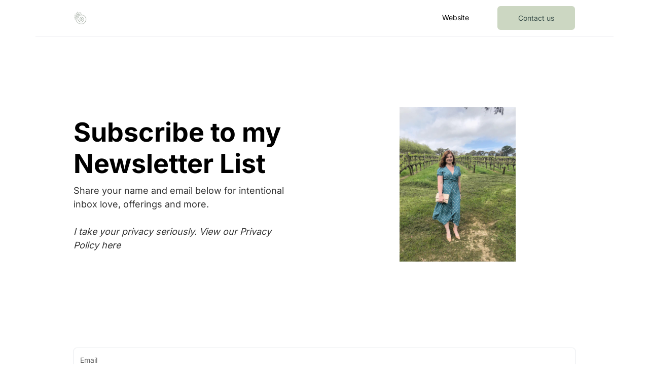

--- FILE ---
content_type: text/html; charset=utf-8
request_url: https://subscribepage.io/vV3L2K
body_size: 12875
content:
<!DOCTYPE html>
<html lang="en"><head><title>Sign Up to Stacey Webb&#039;s Newsletter</title>


    <link rel="shortcut icon" type="image/png" href="https://storage.mlcdn.com/account_image/512089/large white spiralFzb5b0.png">




<meta name="keywords" content="Somatic Practitioner, Somatic Therapist, EFT Practitioner, Breathwork Practitioner, Intuitive Intelligence Trainer, Intuitive Intelligence Teacher, Multi-Award Winner and Amazon #1 Best Seller Author">
<meta name="description" content="Sign up to Stacey Webb&#039;s newsletter to receive  intentional inbox love, offerings and more.">

    <meta name="robots" content="index, follow">


<meta property="og:type" content="website">
<meta property="og:url" content="https://subscribepage.io/vV3L2K">


<meta name="twitter:card" content="summary_large_image">


  <meta charset="utf-8">
<meta http-equiv="X-UA-Compatible" content="IE=edge">
<meta name="viewport" content="width=device-width, initial-scale=1">
















    
    

<link rel="stylesheet" href="https://assets.mlcdn.com/ml/bootstrap/css/bootstrap-4.6.2.min.css">


<script src="https://assets.mlcdn.com/ml/jquery/jquery-3.7.1.min.js"></script>
<script src="https://cdnjs.cloudflare.com/ajax/libs/popper.js/1.14.7/umd/popper.min.js" integrity="sha384-UO2eT0CpHqdSJQ6hJty5KVphtPhzWj9WO1clHTMGa3JDZwrnQq4sF86dIHNDz0W1" crossorigin="anonymous"></script>
<script src="https://assets.mlcdn.com/ml/bootstrap/js/bootstrap-4.6.2.min.js"></script>

<script src="https://kit.fontawesome.com/0f54bd8811.js"></script>



  
  



<style type="text/css">@import url("https://assets.mlcdn.com/fonts.css?version=1753253");</style>


<script src="https://assets.mlcdn.com/ml/moment/moment.min.js"></script>
<script src="https://assets.mlcdn.com/ml/moment-timezone/moment-timezone-with-data.min.js"></script>

<script>
  var previousTimeZone = [];
  var updatingTimer = false;

	function timers(newDate) {
    updatingTimer = true;

		setTimeout(function(){
			$('.countdown').each(function() {
        var id = $(this).attr('id');
        var selected_zone = $(this).attr('data-zone');
        var zone = $(this).attr('data-' + selected_zone);

        if (typeof previousTimeZone[id] === 'undefined') {
          previousTimeZone[id] = zone;
        }

        // init countdown timer || || endTime changed || zone changed
        if(!$(this).data('countdown-bound') || newDate || previousTimeZone[id] !== zone) {
          previousTimeZone[id] = zone;
          $(this).data('countdown-bound', true);

          var endTime = newDate || $(this).attr('data-date');
          var endTimeUTC = getUTC(endTime, zone);

          initializeClock(id, endTimeUTC);
        }

			});
      updatingTimer = false;
		});
	}

	function getUTC(endTime, zone){
	  var moment = window.moment;
    try {
      moment = window.top && window.top.moment;
    } catch (err) { }
    var format = 'YYYY-MM-DD HH:mm:ss';
    if (moment.tz && zone) {
      var date = moment.tz(endTime, zone);
      date = date.tz ? date.tz("UTC") : date;
    } else {
      var date = moment(endTime, format);
      date = (zone && date.tz) ? date.tz(zone) : date;
    }
    return date.format(format);
  }

	$(document).ready(function () {
		timers();

        const observer = new MutationObserver((mutations) => {
            mutations.forEach((mutation) => {
                if (!updatingTimer && mutation.type === 'childList') {
                    timers();
                }
            });
        });

        observer.observe(document.body, {
            childList: true, // Monitor additions/removals of child elements
            subtree: true,   // Include all descendants of the body
        });
	});

	function getTimeRemaining(endtime) {
        endtime = endtime.replace(' ', 'T') + 'Z';
        var currentTime = new Date();
        var currentUTC = Date.parse(currentTime.toUTCString());
        if (!endtime || Number.isNaN(Date.parse(endtime))) {
            endtime = currentUTC;
        }
        var t = Date.parse(endtime) - currentUTC;
		var seconds = Math.floor((t / 1000) % 60);
		var minutes = Math.floor((t / 1000 / 60) % 60);
		var hours = Math.floor((t / (1000 * 60 * 60)) % 24);
		var days = Math.floor(t / (1000 * 60 * 60 * 24));
		return {
			'total': t,
			'days': days,
			'hours': hours,
			'minutes': minutes,
			'seconds': seconds
		};
	}

	function initializeClock (id, endtime) {
		var clock = document.getElementById(id);
		var daysSpan = clock.querySelector('.days');
		var hoursSpan = clock.querySelector('.hours');
		var minutesSpan = clock.querySelector('.minutes');
		var secondsSpan = clock.querySelector('.seconds');

		function updateClock() {
			var t = getTimeRemaining(endtime);

			daysSpan.innerHTML = t.days;
			hoursSpan.innerHTML = ('0' + t.hours).slice(-2);
			minutesSpan.innerHTML = ('0' + t.minutes).slice(-2);
			secondsSpan.innerHTML = ('0' + t.seconds).slice(-2);

			if (t.total <= 0) {
				daysSpan.innerHTML = '00';
				hoursSpan.innerHTML = '00';
				minutesSpan.innerHTML = '00';
				secondsSpan.innerHTML = '00';
			}
		}

		updateClock();

		if (window['timerinterval' + id]) {
			clearInterval(window['timerinterval' + id]);
		}

		window['timerinterval' + id] = setInterval(updateClock, 1000);
	}
</script>

<script src="https://cdnjs.cloudflare.com/ajax/libs/baguettebox.js/1.11.0/baguetteBox.min.js"></script>
<link rel="stylesheet" href="https://cdnjs.cloudflare.com/ajax/libs/baguettebox.js/1.11.0/baguetteBox.min.css">

<script>
  (function($) {
    window.addEventListener('DOMContentLoaded', function() {
        $('.ml-gallery').length && baguetteBox && baguetteBox.run('.ml-gallery');
    })
  })(jQuery);
</script>



<style type="text/css">
        .ml-notification {
            text-align: center;
            margin-bottom: 0;
            border-radius: 0;
            background-color: #F8F9FD;
            border-bottom: 1px solid #E5E7EB;
            padding-top: 8px;
            padding-bottom: 8px;
            z-index: 1000;
        }
        .ml-notification.box {
          position: fixed;
          bottom: 20px;
          left: 20px;
          right: auto;
          flex-direction: column;
          display: flex;
          max-width: 340px;
          border-radius: 4px;
          border: 1px solid #E5E7EB;
        }
        .ml-notification.box.right {
          right: 20px;
          left: auto;
        }
                @media only screen and (max-width: 480px) {
          .ml-notification.box {
            bottom: 0;
            left: 0;
            right: 0;
            max-width: 100%;
            border-radius: 0!important;
          }
        }
        .ml-notification.bottom {
            position: fixed;
            bottom: 0;
            left: 0;
            right: 0;
            top:auto;
            z-index: 1;
        }
        
        /* Text and link */
        .ml-notification .text-block {
            padding: 6px 0;
        }
        .ml-notification .text-block p {
            font-family: 'Inter', sans-serif;
            color: #333333;
            font-size: 14px;
            line-height: 21px;
            margin-bottom: 10px;
        }
        .ml-notification .text-block p:last-child {
            margin-bottom: 0;
        }
        .ml-notification .text-block p a {
            color: #3c514c;
            text-decoration: none;
        }

        /* Button */
        .ml-notification .button-block {
            padding: 2px 0;
        }
        .ml-notification .button-block .btn-one {
            width: auto;
            display: inline-block;
            font-family:'Inter', sans-serif;
            background-color:#ccd7c2;
            font-size:16px;
            border-top:1px solid #ccd7c2;
            border-bottom:1px solid #ccd7c2;
            border-left:1px solid #ccd7c2;
            
            color:#3c514c;
            border-radius:6px;
            padding:5px 15px!important;
            font-weight: normal; font-style: normal; text-decoration: none;
        }
        .ml-notification .button-block .btn-one:hover, .ml-notification .button-block .btn-one:focus, .ml-notification .button-block .btn-one:active, .ml-notification .button-block .btn-one:active:hover {
            background-color:#1DAB65;
            border-top:1px solid #1635b9;
            border-bottom:1px solid #1635b9;
            border-left:1px solid #1635b9;
            
            color:#ffffff;
            font-weight: normal; font-style: normal; text-decoration: none;
        }

        /* Button 2 */

        .ml-notification .button-block .btn-two {
            width: auto;
            display: inline-block;
            font-family:'Inter', sans-serif;
            background-color:transparent;
            font-size:16px;
            border-top:1px solid #333333;
            border-bottom:1px solid #333333;
            border-left:1px solid #333333;
            border-right:1px solid #333333;
            color:#333333;
            border-radius:6px;
            padding:5px 15px!important;
            font-weight: normal; font-style: normal; text-decoration: none;
        }
        .ml-notification .button-block .btn-two:hover, .ml-notification .button-block .btn-two:focus, .ml-notification .button-block .btn-two:active, .ml-notification .button-block .btn-two:active:hover {
            background-color:#eaeced;
            border-top:1px solid #000000;
            border-bottom:1px solid #000000;
            border-left:1px solid #000000;
            border-right:1px solid #000000;
            color:#000000;
            font-weight: normal; font-style: normal; text-decoration: none;
        }
    </style><style>
      /* BS fix for too big height */
      .flex-column .col-1, .flex-column .col-2, .flex-column .col-3, .flex-column .col-4, .flex-column .col-5, .flex-column .col-6, .flex-column .col-7, .flex-column .col-8, .flex-column .col-9, .flex-column .col-10, .flex-column .col-11, .flex-column .col-12  {
        flex-basis: auto;
      }
    </style><style>

      .skip-link {
        background: #000;
        height: 30px;
        left: 50%;
        padding: 8px;
        position: absolute;
        transform: translateY(-1000%);
        transition: transform 0.3s;
        color: #fff;
        text-decoration: none;
      }

      .skip-link:focus {
        transform: translateY(-50%);
      }

      .navbar-toggler {
        color: rgba(0, 0, 0, 0) !important;
        border-color: rgba(0, 0, 0, 0) !important;
      }

      .navbar-toggler-icon {
        background-image: none !important;
      }

      .navbar-toggler-icon {
        background-image: none;
        border-bottom: 1px solid #000000;
        height: 17px;
        position: relative;
        transition: all 300ms linear;
        width: 24px;
      }

      .navbar-toggler-icon:after,
      .navbar-toggler-icon:before {
        background-color: #000000;
        content: '';
        height: 1px;
        left: 0;
        position: absolute;
        top: 0;
        transition: all 300ms linear;
        width: 24px;
        z-index: 2;
      }

      .navbar-toggler-icon:after {
        top: 8px;
      }

      .navbar-toggler[aria-expanded="true"] .navbar-toggler-icon:after {
        transform: rotate(45deg);
      }

      .navbar-toggler[aria-expanded="true"] .navbar-toggler-icon:before {
        transform: translateY(8px) rotate(-45deg);
      }

      .navbar-toggler[aria-expanded="true"] .navbar-toggler-icon {
        border-color: transparent;
      }

    </style><style>

      /*header.active {*/
      /*  background: transparent;*/
      /*}*/
      header {
        padding-top: 12px;
        padding-bottom: 12px;
        background-color: #ffffff;
        border-bottom: 1px solid  #E5E7EB;
        -webkit-transition : all 0.3s ease-out;
        transition : all 0.3s ease-out;
        box-shadow: none;
        position: relative;
        z-index: 1;
      }

      header .navbar {
        padding: 0;
        -webkit-transition: all 0.3s ease-out;
        transition: all 0.3s ease-out;
      }

      header .navbar .navbar-brand img {
        height: 25px;
      }

      @media (min-width: 768px) {
        header .navbar-nav .nav-item {
          padding-left: 20px;
          padding-right:  20px;
        }

        header .navbar-nav .nav-item:first-child {
          padding-left: 0;
        }

        header .navbar-nav .nav-item:last-child {
          padding-right: 0;
        }

      }
      @media (max-width: 768px) {
        header{
          max-height: 100vh;
          overflow-y: scroll;
          scrollbar-width: none;
          -ms-overflow-style: none;
        }
        header::-webkit-scrollbar {
          width: 0;
          background: transparent;
        }
      }

      header .navbar .nav-item a {

        font-family: 'Inter', sans-serif;
        color: #000000!important;
        font-size: 14px!important;
        -webkit-transition : all 0.3s ease-out;
        transition : all 0.3s ease-out;
        border-bottom: 2px solid rgba(225,225,225,0);
        font-weight: normal; font-style: normal; text-decoration: none;

      }

      header .navbar .nav-item a:hover {

        color: #09c269!important;
        -webkit-transition : all 0.3s ease-out;
        transition : all 0.3s ease-out;
        border-bottom: 2px solid #09c269;

      }

      header .navbar .btn-block {
        width: auto;
        display: inline-block;
        font-family:'Inter', sans-serif;
        background-color:#ccd7c2;
        font-size:14px;
        border-top:1px solid #ccd7c2;
        border-bottom:1px solid #ccd7c2;
        border-left:1px solid #ccd7c2;
        
        color:#3c514c;
        border-radius:6px;
        padding:12px 40px!important;
        font-weight: normal; font-style: normal; text-decoration: none;
      }

      header .navbar .btn-block:hover,
      header .navbar .btn-block:focus,
      header .navbar .btn-block:active,
      header .navbar .btn-block:active:hover {
        background-color:#1DAB65;
        border-top:1px solid #1DAB65;
        border-bottom:1px solid #1DAB65;
        border-left:1px solid #1DAB65;
        
        color:#ffffff;
        font-weight: normal; font-style: normal; text-decoration: none;
      }
    </style><style type="text/css">
                        .image-block-6 img {
                          max-width: 100%;
                        }
                      </style><style type="text/css">

  .container-fluid.ml-lp-5 {

    padding-bottom: 140px;
    padding-top: 140px;
    background-color: #ffffff;

  }

</style><style type="text/css">

        .image-block-5 img {

        max-width: 100%;

        }

      </style><style type="text/css">
  .ml-lp-5 h1 {
    font-family: 'Inter', sans-serif;
    color:#000000;
    font-size:52px;
    letter-spacing: 0px;
    line-height: auto%!important;
    font-weight: bold; font-style: normal; text-decoration: none;;
  }
  .ml-lp-5 h2 {
    font-family: 'Inter', sans-serif;
    color:#000000;
    font-size:38px;
    letter-spacing: 0px;
    line-height: 125%!important;
    font-weight: bold; font-style: normal; text-decoration: none;;
  }
  .ml-lp-5 h3 {
    font-family: 'Inter', sans-serif;
    color:#000000;
    font-size:20px;
    letter-spacing: 0px;
    line-height: 125%!important;
  }
  .ml-lp-5 blockquote {
    font-family: 'Inter', sans-serif;
    color: #333333;
    font-size: 18px;
    margin: 0 0 15px 0;
    padding-left: 1em;
    border-left: 0.2em solid #333333;
  }
  .ml-lp-5 blockquote:before,
  .ml-lp-5 blockquote:after {
    content: '\201C';
    font-family: 'Inter', sans-serif;
    color: #333333;
  }
  .ml-lp-5 blockquote:after {
    content: '\201D';
  }
  .ml-lp-5 p,
  .ml-lp-5 ul,
  .ml-lp-5 ol {
    font-family: 'Inter', sans-serif;
    color: #333333;
    font-size: 18px;
    margin: 0 0 15px 0;
    line-height: 150%!important;
  }
  .ml-lp-5 p:last-child,
  .ml-lp-5 ul:last-child,
  .ml-lp-5 ol:last-child {
    margin-bottom: 0;
  }
  .ml-lp-5 p a,
  .ml-lp-5 ul a,
  .ml-lp-5 ol a {
    font-family: 'Inter', sans-serif;
    color: #333333;
    text-decoration: none;
  }

  @media (max-width: 768px) {
    .ml-lp-5 p,
    .ml-lp-5 ul,
    .ml-lp-5 ol {
      font-size: 18px!important;
    }
    .ml-lp-5 h1 {
      font-size: 28px!important;
    }
    .ml-lp-5 h2 {
      font-size: 24px!important;
    }
    .ml-lp-5 h3 {
      font-size: 20px!important;
    }
  }
</style><style type="text/css">
  .ml-lp-5 .button-block .btn-block {
    width: auto;
    display: inline-block;
    font-family:'Inter', sans-serif;
    background-color:#ccd7c2;
    font-size:16px;
    border-top:1px solid #ccd7c2;
    border-bottom:1px solid #ccd7c2;
    border-left:1px solid #ccd7c2;
    
    color:#3c514c;
    border-radius:6px;
    padding:12px 40px!important;
  font-weight: normal; font-style: normal; text-decoration: none;
  }
  .ml-lp-5 .button-block .btn-block:hover,
  .ml-lp-5 .button-block .btn-block:focus,
  .ml-lp-5 .button-block .btn-block:active,
  .ml-lp-5 .button-block .btn-block:active:hover {
    background-color:#1DAB65;
    border-top:1px solid #1DAB65;
    border-bottom:1px solid #1DAB65;
    border-left:1px solid #1DAB65;
    
    color:#ffffff;
    font-weight: normal; font-style: normal; text-decoration: none;
  }
  .ml-lp-5 .button2-block .btn-block {
    width: auto;
    display: inline-block;
    font-family:'Inter', sans-serif;
    background-color:transparent;
    font-size:16px;
    border-top:1px solid #333333;
    border-bottom:1px solid #333333;
    border-left:1px solid #333333;
    border-right:1px solid #333333;
    color:#333333;
    border-radius:6px;
    padding:12px 40px!important;
    font-weight: normal; font-style: normal; text-decoration: none;
  }
  .ml-lp-5 .button2-block .btn-block:hover,
  .ml-lp-5 .button2-block .btn-block:focus,
  .ml-lp-5 .button2-block .btn-block:active,
  .ml-lp-5 .button2-block .btn-block:active:hover {
    background-color:#eaeced;
    border-top:1px solid #000000;
    border-bottom:1px solid #000000;
    border-left:1px solid #000000;
    border-right:1px solid #000000;
    color:#000000;
    font-weight: normal; font-style: normal; text-decoration: none;
  }
  @media (max-width: 768px) {
    .ml-lp-5 .button-block .btn-block {
      width: 100%!important;
    }
  .ml-lp-5 .button2-block .btn-block {
      width: 100%!important;
    }
  }
</style><style type="text/css">
                        .image-block-12 img {
                                                    max-width: 100%;
                                                  }
                      </style><style type="text/css">

  .container-fluid.ml-lp-11 {

    padding-bottom: 30px;
    padding-top: 30px;
    background-color: #ffffff;

  }

</style><style type="text/css">
  /* Button */
  .ml-lp-11 .button-block {
  text-align: center;
  }
  .ml-lp-11 .btn-block+.btn-block {
                        margin-top: 0;
                      }
  .ml-lp-11 .button-block .btn-block {
  width: auto;
  display: inline-block;
  font-family:'Inter', sans-serif;
  background-color:#ccd7c2;
  font-size:16px;
  line-height:24px;
  border-top:1px solid #ccd7c2;
  border-bottom:1px solid #ccd7c2;
  border-left:1px solid #ccd7c2;
  
  color:#3c514c;
  border-radius:6px!important;
  padding:12px 40px!important;
  font-weight: normal; font-style: normal; text-decoration: none;
  }
  .ml-lp-11 .button-block .btn-block:hover, .ml-lp-11 .button-block .btn-block:focus, .ml-lp-11 .button-block .btn-block:active, .ml-lp-11 .button-block .btn-block:active:hover {
  background-color:#1DAB65;
  border-top:1px solid #1635b9;
  border-bottom:1px solid #1635b9;
  border-left:1px solid #1635b9;
  
  color:#ffffff;
  font-weight: normal; font-style: normal; text-decoration: none;
  }
  @media (max-width: 768px) {
    .ml-lp-11 .button-block .btn-block {
                          width: 100%!important;
                        }
  }

  /* Input */
  .ml-lp-11 .form-group .form-control,
                      .ml-lp-11 .form-group .custom-select {
  background-color: #ffffff;
  font-family: 'Inter', sans-serif;
  border-radius: 6px!important;
  font-size: 14px;
  line-height:24px;
  color: #333333;
  border: 1px solid #e5e7eb;
  padding-top:12px!important;
  padding-bottom:12px!important;
  height: auto;
  }

  .ml-lp-11 .form-group.ml-error .form-control,
  .ml-lp-11 .input-group.ml-error .form-control,
  .ml-lp-11 .form-group.ml-error .custom-select {
    border-color: red!important;
  }

  .ml-lp-11 .form-group.ml-error .custom-checkbox-radio-list {
    border-radius: 6px!important;
    border: 1px solid #e5e7eb;
    padding: 10px;
    border-color: red!important;
  }

  .ml-lp-11 .form-group .form-control::placeholder { /* Chrome, Firefox, Opera, Safari 10.1+ */
  color: #666666;
  opacity: 1; /* Firefox */
  }
  .ml-lp-11 .form-group .form-control:-ms-input-placeholder { /* Internet Explorer 10-11 */
  color: #666666;
  }
  .ml-lp-11 .form-group .form-control::-ms-input-placeholder { /* Microsoft Edge */
  color: #666666;
  }

  @media (max-width: 768px) {
    .ml-lp-11 .input-group .input-group-append {
                          float: left !important;
                          margin-top: 15px !important;
                          width: 100%!important;
                          margin-left: 0 !important;
                        }
  }


  /* Checkbox */
  .ml-lp-11 .form-group .custom-control-label,
                      .ml-lp-11 .form-group .custom-control-label p,
                                          .ml-lp-11 .form-group .custom-control-privacy-policy p {
  color: #000000;
  font-size: 12px!important;
  font-family: 'Inter', sans-serif;
  line-height: 22px;
  font-weight: normal; font-style: normal; text-decoration: none;
  margin-bottom: 0
  }
  .ml-lp-11 .form-group.ml-error .custom-control-label p {
                        color: red;
                      }

  .ml-lp-11 .form-group.ml-error .field-title {
                        color: red;
                      }

  .ml-error .label-description,
  .ml-error .label-description p,
  .ml-error .label-description p a,
  .ml-error label:first-child {
    color: #ff0000 !important;
  }

  .ml-lp-11 .form-group .custom-control-label a,
                      .ml-lp-11 .form-group .custom-control-privacy-policy a {
  color:#000000;
  text-decoration: underline;
  }

  .ml-lp-11 .custom-checkbox .custom-control-label::before,
                      .ml-lp-11 .custom-radio .custom-control-label::before {
  border-color: #e5e7eb;
  background-color: #ffffff;
  }
  .ml-lp-11 .custom-checkbox .custom-control-input:checked~.custom-control-label::before,
                      .ml-lp-11 .custom-radio .custom-control-input:checked~.custom-control-label::before {
  border-color: #ccd7c2;
  background-color: #ccd7c2;
  color: #3c514c;
  }
  /* Checkbox position fix */
  .ml-lp-11 .custom-checkbox .custom-control-label::before, .ml-lp-11 .custom-checkbox .custom-control-label::after,
                                                                                          .ml-lp-11 .custom-radio .custom-control-label::before, .ml-lp-11 .custom-radio .custom-control-label::after {
  top: 4px;
  }

  /* Label */
  .ml-lp-11 .form-group label {
                        margin-bottom: 3px;
  color: #000000;
  font-size: 14px;
  font-family: 'Inter', sans-serif;
  font-weight: bold; font-style: normal; text-decoration: none;
  }

  /* Label Desciption */
  .ml-lp-11 .form-group .custom-control-label .description {
                        margin-top: 5px;
  color: #111111;
  font-size: 12px;
  font-family: 'Inter', sans-serif;
  font-weight: normal; font-style: normal; text-decoration: none;
  }

  /* GDPR Title */
  .ml-lp-11 .form-group-gdpr h4 {
  color: #111111;
  font-size: 13px;
  font-family: 'Inter', sans-serif;
  font-weight: bold; font-style: normal; text-decoration: none;
  }

  /* GDPR Text */
  .ml-lp-11 .form-group-gdpr p {
  color: #111111;
  font-size: 12px!important;
  font-family: 'Inter', sans-serif;
  line-height:  22px;
  font-weight: normal; font-style: normal; text-decoration: none;
  }

  /* GDPR Text Link */
  .ml-lp-11 .form-group-gdpr p a {
  color: #111111;
  }

  .ml-form-recaptcha {
    float: left;
  }
  .ml-form-recaptcha.ml-error iframe {
    border: solid 1px #ff0000;
  }
  @media screen and (max-width: 768px) {
    .ml-form-recaptcha {
      transform: scale(0.77);
      -webkit-transform: scale(0.77);
      transform-origin: 0 0;
      -webkit-transform-origin: 0 0;
    }
  }
</style><style type="text/css">
        .form-hidden {
          display: none;
        }

        .image-block-11 img {
                                    max-width: 100%;
                                  }
      </style><style type="text/css">
  .ml-lp-11 h1 {
    font-family: 'Inter', sans-serif;
    color:#000000;
    font-size:52px;
    letter-spacing: 0px;
    line-height: 125%!important;
    font-weight: bold; font-style: normal; text-decoration: none;;
  }
  .ml-lp-11 h2 {
    font-family: 'Inter', sans-serif;
    color:#000000;
    font-size:38px;
    letter-spacing: 0px;
    line-height: 125%!important;
    font-weight: bold; font-style: normal; text-decoration: none;;
  }
  .ml-lp-11 h3 {
    font-family: 'Inter', sans-serif;
    color:#000000;
    font-size:20px;
    letter-spacing: 0px;
    line-height: 125%!important;
  }
  .ml-lp-11 blockquote {
    font-family: 'Inter', sans-serif;
    color: #333333;
    font-size: 16px;
    margin: 0 0 15px 0;
    padding-left: 1em;
    border-left: 0.2em solid #333333;
  }
  .ml-lp-11 blockquote:before,
  .ml-lp-11 blockquote:after {
    content: '\201C';
    font-family: 'Inter', sans-serif;
    color: #333333;
  }
  .ml-lp-11 blockquote:after {
    content: '\201D';
  }
  .ml-lp-11 p,
  .ml-lp-11 ul,
  .ml-lp-11 ol {
    font-family: 'Inter', sans-serif;
    color: #333333;
    font-size: 16px;
    margin: 0 0 15px 0;
    line-height: 150%!important;
  }
  .ml-lp-11 p:last-child,
  .ml-lp-11 ul:last-child,
  .ml-lp-11 ol:last-child {
    margin-bottom: 0;
  }
  .ml-lp-11 p a,
  .ml-lp-11 ul a,
  .ml-lp-11 ol a {
    font-family: 'Inter', sans-serif;
    color: #333333;
    text-decoration: none;
  }

  @media (max-width: 768px) {
    .ml-lp-11 p,
    .ml-lp-11 ul,
    .ml-lp-11 ol {
      font-size: 16px!important;
    }
    .ml-lp-11 h1 {
      font-size: 28px!important;
    }
    .ml-lp-11 h2 {
      font-size: 24px!important;
    }
    .ml-lp-11 h3 {
      font-size: 20px!important;
    }
  }
</style><style type="text/css">

  .ml-lp-29 {

    background-color: #ffffff;

  }

  .ml-lp-29 hr {

    margin-bottom: 30px;
    margin-top: 30px;
    border-top: 1px solid #E5E7EB;
    width: 100%;

  }

</style><style type="text/css">

  .container-fluid.ml-lp-31 {

    padding-bottom: 100px;
    padding-top: 10px;
    background-color: #ffffff;

  }

</style><style type="text/css">
  .ml-lp-31 h1 {
    font-family: 'Inter', sans-serif;
    color:#000000;
    font-size:52px;
    letter-spacing: 0px;
    line-height: auto%!important;
    font-weight: bold; font-style: normal; text-decoration: none;;
  }
  .ml-lp-31 h2 {
    font-family: 'Inter', sans-serif;
    color:#000000;
    font-size:38px;
    letter-spacing: 0px;
    line-height: 125%!important;
    font-weight: bold; font-style: normal; text-decoration: none;;
  }
  .ml-lp-31 h3 {
    font-family: 'Inter', sans-serif;
    color:#000000;
    font-size:20px;
    letter-spacing: 0px;
    line-height: 125%!important;
  }
  .ml-lp-31 blockquote {
    font-family: 'Inter', sans-serif;
    color: #333333;
    font-size: 16px;
    margin: 0 0 15px 0;
    padding-left: 1em;
    border-left: 0.2em solid #333333;
  }
  .ml-lp-31 blockquote:before,
  .ml-lp-31 blockquote:after {
    content: '\201C';
    font-family: 'Inter', sans-serif;
    color: #333333;
  }
  .ml-lp-31 blockquote:after {
    content: '\201D';
  }
  .ml-lp-31 p,
  .ml-lp-31 ul,
  .ml-lp-31 ol {
    font-family: 'Inter', sans-serif;
    color: #333333;
    font-size: 16px;
    margin: 0 0 15px 0;
    line-height: 150%!important;
  }
  .ml-lp-31 p:last-child,
  .ml-lp-31 ul:last-child,
  .ml-lp-31 ol:last-child {
    margin-bottom: 0;
  }
  .ml-lp-31 p a,
  .ml-lp-31 ul a,
  .ml-lp-31 ol a {
    font-family: 'Inter', sans-serif;
    color: #333333;
    text-decoration: none;
  }

  @media (max-width: 768px) {
    .ml-lp-31 p,
    .ml-lp-31 ul,
    .ml-lp-31 ol {
      font-size: 16px!important;
    }
    .ml-lp-31 h1 {
      font-size: 28px!important;
    }
    .ml-lp-31 h2 {
      font-size: 24px!important;
    }
    .ml-lp-31 h3 {
      font-size: 20px!important;
    }
  }
</style><style type="text/css">
          .image-block-36 img {
                                      max-width: 100%;
                                    }
        </style><style type="text/css">

  .container-fluid.ml-lp-35 {

    padding-bottom: 30px;
    padding-top: 30px;
    background-color: #F7F8F9;

  }

</style><style type="text/css">

  .ml-lp-35 .card,
  .ml-lp-35 .card.card-35 {

    background-color: #ffffff;
    background-image: none;
    background-position: center top;
    background-repeat: no-repeat;
    background-size: cover;
    border: 1px solid #e5e7eb;
    border-radius: 6px;

  }

  .ml-lp-35 .card .card-body,
  .ml-lp-35 .card.card-35 .card-body {

    padding: 1.75rem;

  }

  .ml-lp-35 .card.card-large .card-body,
  .ml-lp-35 .card.card-35.card-large .card-body {

    padding: 3rem;

  }

  .ml-lp-35 .card .card-body.with-image,
  .ml-lp-35 .card.card-35 .card-body.with-image {

    padding: 0.75rem 1.75rem 1.75rem 1.75rem;

  }

  .ml-lp-35 .card.card-large .card-body.with-image,
  .ml-lp-35 .card.card-35.card-large .card-body.with-image {

    padding: 1rem 3rem 3rem 3rem;

  }

  .ml-lp-35 .card .card-image-spacing {

    padding: 1.75rem 1.75rem 0 1.75rem;

  }

  .ml-lp-35 .card.card-large .card-image-spacing {

    padding: 3rem 3rem 0 3rem;

  }


</style><style type="text/css">
  .ml-lp-35 h1 {
    font-family: 'Inter', sans-serif;
    color:#000000;
    font-size:52px;
    letter-spacing: 0px;
    line-height: auto%!important;
    font-weight: bold; font-style: normal; text-decoration: none;;
  }
  .ml-lp-35 h2 {
    font-family: 'Inter', sans-serif;
    color:#000000;
    font-size:38px;
    letter-spacing: 0px;
    line-height: 125%!important;
    font-weight: bold; font-style: normal; text-decoration: none;;
  }
  .ml-lp-35 h3 {
    font-family: 'Inter', sans-serif;
    color:#000000;
    font-size:20px;
    letter-spacing: 0px;
    line-height: 125%!important;
  }
  .ml-lp-35 blockquote {
    font-family: 'Inter', sans-serif;
    color: #333333;
    font-size: 16px;
    margin: 0 0 15px 0;
    padding-left: 1em;
    border-left: 0.2em solid #333333;
  }
  .ml-lp-35 blockquote:before,
  .ml-lp-35 blockquote:after {
    content: '\201C';
    font-family: 'Inter', sans-serif;
    color: #333333;
  }
  .ml-lp-35 blockquote:after {
    content: '\201D';
  }
  .ml-lp-35 p,
  .ml-lp-35 ul,
  .ml-lp-35 ol {
    font-family: 'Inter', sans-serif;
    color: #333333;
    font-size: 16px;
    margin: 0 0 15px 0;
    line-height: 150%!important;
  }
  .ml-lp-35 p:last-child,
  .ml-lp-35 ul:last-child,
  .ml-lp-35 ol:last-child {
    margin-bottom: 0;
  }
  .ml-lp-35 p a,
  .ml-lp-35 ul a,
  .ml-lp-35 ol a {
    font-family: 'Inter', sans-serif;
    color: #333333;
    text-decoration: none;
  }

  @media (max-width: 768px) {
    .ml-lp-35 p,
    .ml-lp-35 ul,
    .ml-lp-35 ol {
      font-size: 16px!important;
    }
    .ml-lp-35 h1 {
      font-size: 28px!important;
    }
    .ml-lp-35 h2 {
      font-size: 24px!important;
    }
    .ml-lp-35 h3 {
      font-size: 20px!important;
    }
  }
</style><style type="text/css">
  .ml-lp-35 .button-block .btn-block {
    width: auto;
    display: inline-block;
    font-family:'Inter', sans-serif;
    background-color:#ccd7c2;
    font-size:16px;
    border-top:1px solid #ccd7c2;
    border-bottom:1px solid #ccd7c2;
    border-left:1px solid #ccd7c2;
    
    color:#3c514c;
    border-radius:6px;
    padding:12px 40px!important;
  font-weight: normal; font-style: normal; text-decoration: none;
  }
  .ml-lp-35 .button-block .btn-block:hover,
  .ml-lp-35 .button-block .btn-block:focus,
  .ml-lp-35 .button-block .btn-block:active,
  .ml-lp-35 .button-block .btn-block:active:hover {
    background-color:#1DAB65;
    border-top:1px solid #1635b9;
    border-bottom:1px solid #1635b9;
    border-left:1px solid #1635b9;
    
    color:#ffffff;
    font-weight: normal; font-style: normal; text-decoration: none;
  }
  .ml-lp-35 .button2-block .btn-block {
    width: auto;
    display: inline-block;
    font-family:'Inter', sans-serif;
    background-color:transparent;
    font-size:16px;
    border-top:1px solid #333333;
    border-bottom:1px solid #333333;
    border-left:1px solid #333333;
    border-right:1px solid #333333;
    color:#333333;
    border-radius:6px;
    padding:12px 40px!important;
    font-weight: normal; font-style: normal; text-decoration: none;
  }
  .ml-lp-35 .button2-block .btn-block:hover,
  .ml-lp-35 .button2-block .btn-block:focus,
  .ml-lp-35 .button2-block .btn-block:active,
  .ml-lp-35 .button2-block .btn-block:active:hover {
    background-color:#eaeced;
    border-top:1px solid #000000;
    border-bottom:1px solid #000000;
    border-left:1px solid #000000;
    border-right:1px solid #000000;
    color:#000000;
    font-weight: normal; font-style: normal; text-decoration: none;
  }
  @media (max-width: 768px) {
    .ml-lp-35 .button-block .btn-block {
      width: 100%!important;
    }
  .ml-lp-35 .button2-block .btn-block {
      width: 100%!important;
    }
  }
</style><style type="text/css">

    footer {

    background-color: #F7F8F9;
    padding-top: 30px;
    padding-bottom: 30px;

    }

    .ml-lp-40 .row {
                          -webkit-transition : all 0.3s ease-out;
                          transition : all 0.3s ease-out;
                        }
    .ml-lp-40 .logo-footer img {

    height: 15px;

    }

    .ml-lp-40 .footer-description p {

    font-family: 'Inter', sans-serif;
    color: #333333;
    font-size: 14px;
    line-height: 24px;
    margin: 0 0 15px 0;

    }
    .ml-lp-40 .footer-description p:last-child {

                          margin-bottom: 0;

                        }

    .ml-lp-40 .footer-description p a {

    font-family: 'Inter', sans-serif;
    color: #3c514c;
    text-decoration: none;

    }

    .ml-lp-40 .social-icons {
                          margin: 0;
                          padding: 0;
                        }
    .ml-lp-40 .social-icons li {
                          list-style: none;
                          display: inline-block;
                          margin-right: 10px;
                        }
    .ml-lp-40 .social-icons li:last-child {
                          margin-right: 0;
                        }
    @media (max-width: 768px) {
      .ml-lp-40 .social-icons li img {
    max-width:24px!important;
    width:100%!important;
    }
    }
  </style><style>

  body {

    background-color: #ffffff;
    background-image: none;
    background-size:  none;
    background-position: center none;
    background-repeat: none;

  }

  body ol ol {
    list-style-type: lower-alpha;
  }
  body ol ol ol {
    list-style-type: lower-roman;
  }

  .container.with-border {

  border-left: 0px solid #cccccc;
  border-right: 0px solid #cccccc;


                        }

  /* Input */

  .form-group .form-control {
    background-color: #ffffff;
    font-family: 'Inter', sans-serif;
    border-radius: 6px;
    font-size: 16px;
    color: #333333;
    border: px solid #e5e7eb;
    padding-top:px!important;
    padding-bottom:px!important;
    height: auto;
  }

  .form-group .form-control::placeholder { /* Chrome, Firefox, Opera, Safari 10.1+ */
    color: #666666;
    opacity: 1; /* Firefox */
  }
  .form-group .form-control:-ms-input-placeholder { /* Internet Explorer 10-11 */
    color: #666666;
  }
  .form-group .form-control::-ms-input-placeholder { /* Microsoft Edge */
    color: #666666;
  }

  /* Large gutters */

  .container.with-large-gutters,
  .container-fluid.with-large-gutters {

    padding-left: 60px;
    padding-right: 60px;

  }

  @media (max-width: 991.98px) {

    .container.with-large-gutters,
    .container-fluid.with-large-gutters {

      padding-left: 30px;
      padding-right: 30px;

    }

  }

  @media (max-width: 575.98px) {

    .container.with-large-gutters,
    .container-fluid.with-large-gutters {

      padding-left: 15px;
      padding-right: 15px;

    }

  }

  .container.container-large-gutter {

    padding-right: 15px;
    padding-left: 15px;

  }

  .container.with-large-gutters .card-body {

    padding: 2.25rem;

  }

  .container.container-large-gutter .container {
    padding-right: 30px;
    padding-left: 30px;

  }

  .container .large-gutters {
    margin-right: -30px;
    margin-left: -30px;

  }
  .container .large-gutters .col,
  .container .large-gutters [class*="col-"] {
    padding-right: 30px;
    padding-left: 30px;
  }
  .container .large-gutters .row {
    margin-right: -30px;
    margin-left: -30px;

  }

  .sections-repeaters .container {
      padding: 0;
  }

  .sections-repeaters .container-fluid {
      padding-left: 0;
      padding-right: 0;
  }
  /* End of Large gutters */

  /* Mobile padding */

  @media (max-width: 480px) {

    .row-form .container {
      padding: 0px!important;
    }
    .container .large-gutters,
    .container .large-gutters .row {
      margin-left: -15px!important;
      margin-right: -15px!important;
    }

    .container .large-gutters .col,
    .container .large-gutters [class*="col-"] {
      padding-left: 15px!important;
      padding-right: 15px!important;
    }

    .card-body {
      padding: 1rem!important;
    }

  }

</style><script src="https://assets.mailerlite.com/js/universal.js" type="text/javascript"></script>

<script>
    window.ml = function () {
        (window.ml.q = window.ml.q || []).push(arguments)
    }
    ml('account', 512089);
    ml('initializePage', '93959129709675698');
    ml('enablePopups', '')
</script>


</head>
<body>






<div class="container px-0" id="landing-0">

    
  
  <!-- Design -->
  

  

  

  

  

  

  

  

  

    

    
      
      
      

      
      
      
      
      
    

    
      
      
      
      
      
      
    


    
      
      
      
      
      
      
      
    

    
      
      
      
      
      
      
      
    

    
      
      
      
      
      
      
    

    
      
      
      
      
    

    
      
      
    

    

      
        
        
        
        
        
        
        
        
        
        
      

      
        
        
        
        
      
    

    
      
        
        
        
        
        
        
        
        
        
      
      
        
        
        
        
      
    

    
      
      
      
      
      
      
      
    

    
      
      
      
      
    

    
      
      
      
      
    

    
      
      
      
      
    

    
      
      
      
    

    
      
      
      
      
      
      
      
      
    

    
      
      
      
      
    

  






  <!-- Notification -->
  

     <script type="text/javascript" move-to-head="">
        function hideParent(parentKey){
            localStorage.setItem(parentKey, 'false');

            checkIfSticky( function(stickyNavbar, stickyNotification) {
              stickyNavbar.style.top = 0;
            })
        }

        $(document).ready(function(){
            var showNotification = localStorage.getItem('showCookieNotificationBar');
            if (showNotification === 'false'){
                $( ".ml-visible-only-once" ).css( "display", "none" );
            }

            checkIfSticky( function(stickyNavbar, stickyNotification) {
              var notificationHeight = stickyNotification.offsetHeight;
              stickyNavbar.style.top = notificationHeight + 'px';
            })
        })

        function checkIfSticky (callback) {
            var stickyNavbar = document.querySelector('header.sticky-top');
            var stickyNotification = document.querySelector('#notification.sticky-top');
            if (stickyNavbar && stickyNotification) {
              callback(stickyNavbar, stickyNotification);
            }
        }
    </script>


  <!-- Header -->
  

  <header class="sticky-top justify-content-center">

    <!-- Skip to content link-->
    <a class="skip-link" href="#main">Skip to content</a>
    <!-- End of skip to content link-->

    

    

    

    

    

    

      
      

      

      

      

      

      
        
        

        

        
        

        
        
        
      

      
        
      

      
        
        
        
        
        
      

      
        
          
          
          
          
          
          
          
          
          
        
        
          
          
          
          
        
      

      
        

          
          
          
          
          
          
        
        
          
          
          
        
      

      
        
        
        
      

    

    <div class="container-fluid with-large-gutters ml-lp-2">
      <div class="row justify-content-center">
        <div class=" col-12">

          <nav class="navbar navbar-light navbar-expand-md mr-auto ml-auto
            pl-lg-3 pr-lg-3
            
            ">

            <a class="navbar-brand mr-5" href="https://www.staceywebb.com.au" target="_blank">
              <img alt="" src="https://storage.mlcdn.com/account_image/512089/T2ltCjqyPoxH0bPVkjYrHMfqsop8H283P3qZmS9U.jpg" style="display: block;" border="0">
            </a>

            

            <button class="navbar-toggler" type="button" data-toggle="collapse" data-target="#pageNavbar" aria-controls="pageNavbar" aria-expanded="false" aria-label="Toggle navigation">
              <span class="navbar-toggler-icon"></span>
            </button>

            <div class="collapse navbar-collapse justify-content-end" id="pageNavbar">

              <ul class="navbar-nav mt-3 mt-md-0 text-center">
                <li class="nav-item ">
                  <a role="button" href="https://www.staceywebb.com.au" class="nav-link" target="_blank">Website</a>
                </li>
              </ul>

              <a role="button" class="btn btn-block nav-button d-block d-md-none mt-3" href="/cdn-cgi/l/email-protection#c9ecfbf9babda8aaacb0beacabab89a6bcbda5a6a6a2e7aaa6a4e7a8bc" target="_blank">Contact us</a>

            </div>

            <a role="button" class="btn btn-block d-none d-md-block ml-5" href="/cdn-cgi/l/email-protection#8eabbcbefdfaefedebf7f9ebececcee1fbfae2e1e1e5a0ede1e3a0effb" target="_blank">Contact us</a>

            

          </nav>
        </div>
      </div>
    </div>

    

    

    

    

    

    

    
  </header>




<script data-cfasync="false" src="/cdn-cgi/scripts/5c5dd728/cloudflare-static/email-decode.min.js"></script><script>
      function toggleDropdown (e) {
      var _d = $(e.target).closest('.dropdown-auto'),
        _m = $('.dropdown-menu', _d);
      setTimeout(function () {
        var shouldOpen = e.type !== 'click' && e.type === 'mouseover';
        _m.toggleClass('show', shouldOpen);
        _d.toggleClass('show', shouldOpen);
        $('[data-toggle="dropdown"]', _d).attr('aria-expanded', shouldOpen);
      }, e.type === 'mouseleave' ? 100 : 0);
    }
    $('body')
      .on('mouseenter mouseleave','.dropdown-auto',toggleDropdown)
      .on('click', '.dropdown-auto .dropdown-menu a', toggleDropdown);

  </script>

<script>
  $(window).on("scroll", function () {
    if ($(window).scrollTop() > 100) {
      $("header").addClass("active");
    } else {
      $("header").removeClass("active");
    }
  });

  $('.nav-link, .nav-button').on('click', function () {
    $('.navbar-collapse').collapse('hide');
  });
</script>


  <div class="row-form">
    <main id="main"></main>

    <div class="container-fluid ml-lp-5 " data-aos="">
  <div class="container with-large-gutters">

    
      
      

  
  
  

  
  

  

  

  
    
    
    
    
    
    
  

  
    
    
  











      

  

  

  

  
    
    
    
    
    
    
  






      
  
    
    
    
    
    
    
  



  
    
    
    
    
    
    
  



  
    
    
    
    
    
    
  



  
    
    
    
    
  
  
    
    
  





      
  

    
      
      
      
      
      
      
      
      
      
      
    

    
      
      
      
      
    

  
  

    
      
      
      
      
      
      
      
      
      
    

    
      
      
      
      
    

  



      
      
      

      
        
        
      

      <div class="row justify-content-center">
        <div class="col col-sm-12">
          <div class="  ">
            <div class="">
              <div class="row large-gutters align-items-center">

                <!-- Media -->
                <div class="col-12 col-md-6 order-md-last order-first image-block-5 mb-4 mb-md-0">

                  <!-- Image -->
                  <div>
                    
                      <div class="image-block-6 text-center w-100">
                        <a href="https://www.staceywebb/com.au" target="_blank">
                            <img src="https://storage.mlcdn.com/account_image/512089/cxAOohYo85XSQs023UHD3WYeoMFlThMWjaJrcHSQ.jpg" border="0" alt="" class="img-fluid d-inline" width="228.40182648401824" style="display: block;">
                          </a>
                        
                      </div>
                      
                    
                  </div>
                  <!-- /Image -->
                  <!-- Video -->
                  
                  
                  <!-- Video -->

                </div>
                <!-- /Media -->

                <!-- Content -->
                <div class="col-12 col-md-6">

                  <!-- Text -->
                  <div class="row">
                    <div class="col" aria-label="content" role="contentinfo">

                      
                        
                        
                        

                        <h1><strong>Subscribe to my Newsletter List</strong></h1>
<p><span style="color: rgb(37, 37, 37);"></span>Share your name and email below for intentional inbox love, offerings and more. <br><br><em>I take your privacy seriously. View our Privacy Policy <a href="https://staceywebb.vipmembervault.com/privacy-policy" target="_blank">here</a></em></p>
                      

                    </div>
                  </div>

                  <!-- Button -->
                  

                </div>
                <!-- /Content -->

              </div>
            </div>
          </div>
        </div>
      </div>

      

      

      



    

  </div>
</div>


  
    <div class="container-fluid ml-lp-11 " data-aos="">
  <div class="container with-large-gutters">

    

      

        
          
          
          
          
        

        
          
          
          
        

      

      

  
  
  

  
  

  

  

  
    
    
    
    
    
    
  

  
    
    
  











      

  

  

  

  
    
    
    
    
    
    
  






      
  
    
    
    
    
    
    
  


      
  
    
    
    
    
    
    
  


      
  
    
    
    
    
  
  
    
    
  



      

      

      
      

      
        
        
      

      <div class="row justify-content-center">
        <div class="col col-sm-12">
          <div class="  ">
            <div class="">
              <div class="ml-subscribe-form row large-gutters align-items-center" id="mlb2-6356131-11">

                <!-- Media -->
                
                <!-- /Media -->

                <!-- Content -->
                <div class="ml-block-form col-12 col-md-12">

                  <!-- Text -->
                  
                  <!-- /Text -->

                  <!-- Form -->
                  

  
    
    
    
    

    
    
    
  

  
    
    
    
    
  

  
    
    
    
    
  

  
    
    
    
    
  

  
    
    
    
    
  

  
    
    
    
    
    
  

  
    
      
      
      
      
      
      
      
      
      
      
    
    
      
      
      
      
    
  




<div xp-if="variable.formPreview.value == 'form'">
  <form class="mb-0" action="https://assets.mailerlite.com/jsonp/512089/pages/93959129709675698/subscribe" data-webform-type="landing" data-code="" data-redirect="" data-redirect-target="" method="POST">

    <!-- Sign-up Form Inputs -->

    <!-- If one input -->
    

    <!-- If more than one input -->
    <div class="row">
      <div class="col">
        <div>
          <div class="form-group ml-field-email ml-validate-email ml-validate-required mb-2">
            

            <!-- input -->
            <input aria-required="true" aria-label="email" type="email" class="form-control" data-inputmask="" name="fields[email]" placeholder="Email" autocomplete="email">
            <!-- /input -->

            <!-- textarea -->
            
            <!-- /textarea -->

            <!-- select -->
            
            <!-- /select -->

            <!-- checkboxes -->
            
            <!-- /checkboxes -->

            <!-- radio -->
            
            <!-- /radio -->

            <!-- countries -->
            
            <!-- /countries -->
          </div>
        </div><div>
          <div class="form-group ml-field-name mb-0">
            

            <!-- input -->
            <input aria-label="name" type="text" class="form-control" data-inputmask="" name="fields[name]" placeholder="Name" autocomplete="given-name">
            <!-- /input -->

            <!-- textarea -->
            
            <!-- /textarea -->

            <!-- select -->
            
            <!-- /select -->

            <!-- checkboxes -->
            
            <!-- /checkboxes -->

            <!-- radio -->
            
            <!-- /radio -->

            <!-- countries -->
            
            <!-- /countries -->
          </div>
        </div>
      </div>
    </div>
    <!-- /Sign-up Form Inputs -->

    <!-- Privacy policy -->
    
    <!-- /Privacy policy -->

    <!-- GDPR -->
    
    <!-- /GDPR -->

    <!-- Interest Groups -->
    
    <!-- /Interest Groups -->

    <!-- Confirmation -->
    
    <!-- /Confirmation -->

    <!-- reCAPTCHA -->
    
    <!-- /reCAPTCHA -->

    <!-- Submit button -->
    <div class="row mt-4">
      <div class="col">
        <div class="form-group button-block mb-0">
          <button class="btn btn-block primary" type="submit">
            Subscribe
          </button>
          <button style="display: none; border-top-right-radius: 6px; border-bottom-right-radius: 6px;" class="btn btn-block loading" type="button" disabled>
            <div class="spinner-border" style="width: 1.25rem; height: 1.25rem;" role="status">
              <span class="sr-only">Loading...</span>
            </div>
          </button>
        </div>
      </div>
    </div>
    <!-- /Submit button -->

    <!-- Hidden segmentation-->
    
    <!-- /Hidden segmentation-->
    <input type="hidden" name="ml-submit" value="1">
  </form>
</div>



                  <!-- /Form -->

                </div>
                <!-- /Content -->

              </div>
            </div>
          </div>
        </div>
      </div>

      

      


    

  </div>
</div>

  
    <div class=" ml-lp-29">
  <div class="">

    

      

        
        
        

        
        

        
          
          
          
          
          
          
        

        
          
          
        

        
        
        
        
      

      <div class="d-flex justify-content-center">
        <hr>
      </div>

    

  </div>
</div>









  
    <div class="container-fluid ml-lp-31 " data-aos="">
  <div class="container with-large-gutters">

    

      

  
  
  

  
  

  

  

  
    
    
    
    
    
    
  

  
    
    
  












      
  
    
    
    
    
    
    
  



  
    
    
    
    
    
    
  



  
    
    
    
    
    
    
  



  
    
    
    
    
  
  
    
    
  






      <div class="row large-gutters justify-content-center">
        <div class="col col-sm-12">

          
            
            
            

            <p><a href="#"><span style="color: rgb(9, 194, 105);">See all features -></span></a></p>
          

        </div>
      </div>

      


    

  </div>
</div>


  





  </div>

  <div class="row-success" style="display: none" data-autorefresh="-1">
		<template class="success-template">
    
    <div class="container-fluid ml-lp-35 min-vh-100 d-flex flex-column justify-content-center" data-aos="">
  <div class="container with-large-gutters">

    
      
      

  
  
  

  
  

  

  

  
    
    
    
    
    
    
  

  
    
    
  











      

  

  

  

  
    
    
    
    
    
    
  






      
  
    
    
    
    
    
    
  



  
    
    
    
    
    
    
  



  
    
    
    
    
    
    
  



  
    
    
    
    
  
  
    
    
  





      
  

    
      
      
      
      
      
      
      
      
      
      
    

    
      
      
      
      
    

  
  

    
      
      
      
      
      
      
      
      
      
    

    
      
      
      
      
    

  



      
      

      <div class="row justify-content-center">
        <div class="col col-lg-9">
          <div class="card card-large ">
            <div class="card-body">
              <!-- Media -->

<!-- /Media -->

<!-- Text -->
<div class="row mb-4">
  <div class="col">
    
      
      
      

      <h1 style="text-align: center;"><strong>Thank you!</strong></h1>
<p style="text-align: center;"></p>
<p>Thank you for subscribing to my newsletter and following my work. </p>
<p>My heart is filled with love knowing you are here and I am excited to share this space with you. </p>
<p style="text-align: center;">Please feel free to browse through my website and see my current offerings. </p>
<p></p>
    
  </div>
</div>
<!-- /Text -->

<!-- Button -->
<div class="row">
  <div class="col">
    
            <div class="buttons btn-group d-flex flex-row justify-content-center">

        <div class="button-block ">
          
          <a class="btn btn-block" href="https://staceywebb.vipmembervault.com/free-offerings" target="_blank">My FREE Offerings</a>
        </div>
        

      </div>
    
  </div>
</div>
<!-- /Button -->






            </div>
          </div>
        </div>
      </div>

    

  </div>
</div>


  




    </template>
  </div>

  <!-- Footer -->
  

  
  

  
  
  

  

    

    
    

    

    
      
      
    

    
      
      
      
    

    
      
      
      
    

    
      
    

    
      
      
      
    

  

  <footer class="ml-lp-40 pl-3 pr-3">

    <div class="container-fluid with-large-gutters ml-lp-40">

      

      <div class="row justify-content-center">
        <div class=" col-12 d-flex flex-column flex-md-row">

          <div class="order-2 order-md-1">
            <div class="footer-description d-flex flex-column align-items-center align-items-md-start">
              <p>Blue Mountains, Sydney<br>Australia</p>
            </div>
          </div>

          <div class="mb-3 mb-md-0 order-1 order-md-3 ml-md-auto">
            <ul class="social-icons text-center">
              <li>
                <a href="https://www.facebook.com/StaceyWebbEFT" target="_self">
                  <img width="24" alt="facebook" src="https://assets.mlcdn.com/ml/images/icons/default/default/black/facebook.png" style="display: block;" border="0">
                </a>
              </li><li>
                <a href="https://www.instagram.com/_staceywebb" target="_self">
                  <img width="24" alt="instagram" src="https://assets.mlcdn.com/ml/images/icons/default/default/black/instagram.png" style="display: block;" border="0">
                </a>
              </li><li>
                <a href="https://www.staceywebb.com.au" target="_self">
                  <img width="24" alt="website" src="https://assets.mlcdn.com/ml/images/icons/default/default/black/website.png" style="display: block;" border="0">
                </a>
              </li><li>
                <a href="https://www.youtube.com/channel/UCmN5mzfwMtbAaQlhXNfJqVQ" target="_self">
                  <img width="24" alt="youtube" src="https://assets.mlcdn.com/ml/images/icons/default/default/black/youtube.png" style="display: block;" border="0">
                </a>
              </li><li>
                <a href="https://www.linkedin.com/in/stacey-webb-0965b9238" target="_self">
                  <img width="24" alt="linkedin" src="https://assets.mlcdn.com/ml/images/icons/default/default/black/linkedin.png" style="display: block;" border="0">
                </a>
              </li><li>
                <a href="https://www.tiktok.com/@_staceywebb" target="_self">
                  <img width="24" alt="tiktok" src="https://assets.mlcdn.com/ml/images/icons/default/default/black/tiktok.png" style="display: block;" border="0">
                </a>
              </li>
            </ul>
          </div>

        </div>
      </div>

    </div>

  </footer>

  

      <script>
 

  var $ = window.ml_jQuery || window.jQuery;

 document.onkeydown = function(evt) {
   evt = evt || window.event;
   var isEscape = false;
   if ('key' in evt) {
     isEscape = evt.key == 'Escape';
   } else {
     isEscape = evt.keyCode == 27;
   }

   if (isEscape) {
     close();
   }
 };

 function close() {
        window.parent.postMessage('ml-accounts---webforms-6356131--hide', '*');
 };

 (function ($, window) {
   function sendHeightToParent(selector, sendSize) {
     var formHeight = $(selector).outerHeight();

     window.parent.postMessage('ml-accounts---webforms-6356131--setHeight-' + formHeight + 'px', '*');

     if (sendSize) {

       var formWidth = $(selector).outerWidth();
       window.parent.postMessage('ml-accounts---webforms-6356131--setSize-' + formHeight + 'px' + '-' + formWidth + 'px', '*');
     }
   }

   var resizeTimer;
   var formTypes = [
     '.mailerlite-trigger-sendHeightToParent',

     // old classes that triggers sendHeight too
     '.mailerlite-popup',
     '.mailerlite-slidebox',
     '.mailerlite-form-bar',
     '.mailerlite-fullscreen'
   ];

   function resizeFunction(formType, sendSize) {
     sendHeightToParent(formType, sendSize);
   }

   formTypes.forEach(function (formType) {
     if (window.sendHeightToParentTriggered) {
       return;
     }

     if ($(formType).length) {
       setTimeout(resizeFunction(formType), 200);

       $(window).resize(function() {
         clearTimeout(resizeTimer);
         resizeTimer = setTimeout(resizeFunction(formType, true), 50);
       });

       // if height is already triggered - do not trigger again
       window.sendHeightToParentTriggered = true;
     }
   })
 })($, window);

    function ml_webform_success_6356131 () {
     $('.row-form').hide();
     $('.row-success').show();
     $(window).scrollTop(0);

     
     if ($('.row-success').data('autorefresh')) {
       var autorefresh = Number($('.row-success').data('autorefresh'));
       if (autorefresh && autorefresh > 0) {
         setTimeout(function(){
           window.location.reload();
         }, autorefresh * 1000);
       }
     }

     if ($('.row-success').find('.success-template').length && $('.success-template').html()) {
       $('.row-success').replaceWith($('.success-template').html());
     }
   }
 
    
</script>

      

    
                
      <script>
        function debounce(func, wait, immediate) {
          var timeout;
          return function () {
            var context = this, args = arguments;
            var later = function () {
              timeout = null;
              if (!immediate) func.apply(context, args);
            };
            var callNow = immediate && !timeout;
            clearTimeout(timeout);
            timeout = setTimeout(later, wait);

            if (callNow) func.apply(context, args);
          };
        }

        var heatmap_submit_url = '';

        // continue only if heatmap_submit_url is valid
        if (/^https?:\/\/.*$/i.test(heatmap_submit_url)) {
          var heatmap_clicks = [];

          var addData = function (targetTagName, targetIndex, x, y) {
            var width = $(window).width();

            var clickObject = {
              targetTagName: targetTagName,
              targetIndex: targetIndex,
              x: x,
              y: y,
              value: 1,
              screenWidth: width,
              webformId: '6356131',
              webformCode: '',
              blog_post_id: '',
              blog_category_id: ''
            };

            heatmap_clicks.push(clickObject);

            window.debounce_function = window.debounce_function || debounce(function () {
              sendHeatmapData();
            }, 3000);

            window.debounce_function();
          };

          var sendHeatmapData = function () {
            var xhr = new XMLHttpRequest();
            xhr.open('POST', heatmap_submit_url, true);
            xhr.send(JSON.stringify(heatmap_clicks));

            heatmap_clicks = [];
          };

          $(document).on("click tap", function (event) {
            var target = event.target;

            // if click is made on carousel, send only clicks from 1st slide
            var clickedInsideCarousel = target.closest(".ml-carousel-item");
            var firstSlide = false;
            if (clickedInsideCarousel) {
              var elementClasses = clickedInsideCarousel.classList;

              for (var i = 0; i < elementClasses.length; i++) {
                if ( elementClasses[i] === 'ml-carousel-item-0') {
                  firstSlide = true;
                  break;
                }
              }
            }
            if (clickedInsideCarousel && !firstSlide) {
              return;
            }

            var targetTagName = target.tagName;
            var targetIndex;
            var elements = document.getElementsByTagName(targetTagName);
            var x, y;

            Array.prototype.forEach.call(elements, function (element, key) {
              if (element === target) {
                targetIndex = key;
              }
            });

            if ((event.offsetX > target.offsetWidth || event.offsetY > target.offsetHeight) && target.offsetParent) {
              // because some tags like <strong>, <span> are picking up offsetX from parent element
              target = target.offsetParent;
            }

            x = event.offsetX / target.offsetWidth * 100;
            y = event.offsetY / target.offsetHeight * 100;

            addData(targetTagName, targetIndex, x, y);
          });

          function getElementDisplayType(element) {
            if (!element) {
              return false;
            }

            var cStyle = element.currentStyle || window.getComputedStyle(element, "");
            return cStyle.display;
          }

          window.onbeforeunload = function () {
            if (heatmap_clicks.length) {
              sendHeatmapData();
            }
          }
        }
      </script>
    
  

  
  <script>
      (function(window) {
  window.addEventListener("message", receiveMessage, false);

  function receiveMessage(event) {
      if (event && event.data && typeof event.data === 'string') {
        var message_parts = event.data.split('-');
        if (message_parts.length > 1) {
            if (message_parts[0] == 'mlWebformSubmitSuccess') {
                var id = message_parts[1];
                var cookieName = 'mailerlite:webform:submited:' + id
                var cookieValue = (new Date()).getTime();
                document.cookie = cookieName + "=" + cookieValue + "; path=/; expires=Fri, 31 Dec 9999 23:59:59 GMT";
            } else if (message_parts[0] == 'mlWebformRedirect') {
                var target = message_parts[message_parts.length - 1];
                var targets = ['_blank', '_self', '_parent', '_top'];
                var redirect = message_parts.slice(1, message_parts.length - 1).join('-');
                if (targets.indexOf(target) < 0) {
                    redirect = message_parts.slice(1).join('-');
                    target = '_blank';
                }

                var redirectUrl = new URL(decodeURIComponent(redirect));
                if (redirectUrl && redirectUrl.protocol != 'javascript:') {

                    window.open(decodeURIComponent(redirect), target);
                }
            }
        }
      }
  }
})(window);
  </script>

  


<div class="ml-hide-branding">
  <div class="container py-4">
    <a href="https://www.mailerlite.com" target="_blank" class="d-table mx-auto">
      <img src="https://assets.mlcdn.com/ml/logo/created-with-mailerlite.png" width="100" alt="Created with MailerLite" style="display: block;" border="0">
    </a>
  </div>
</div>


</div>



  <script src="https://groot.mailerlite.com/js/w/webforms.min.js?v176e10baa5e7ed80d35ae235be3d5024" type="text/javascript"></script>

  
  


    <div id="ml-checkout-modal" class="modal">
        <div class="modal-backdrop" style="opacity: 0.5"></div>
        <div class="modal-dialog modal-lg modal-dialog-centered">
            <div class="modal-content rounded-lg" style="z-index: 1040; width: 768px; max-width: 90vw; height: 840px; max-height: 80vh;">
                <iframe id="ml-checkout-iframe" src="" class="w-100 h-100 border-0 rounded-lg"></iframe>
            </div>
        </div>
    </div>

</body>

</html>
